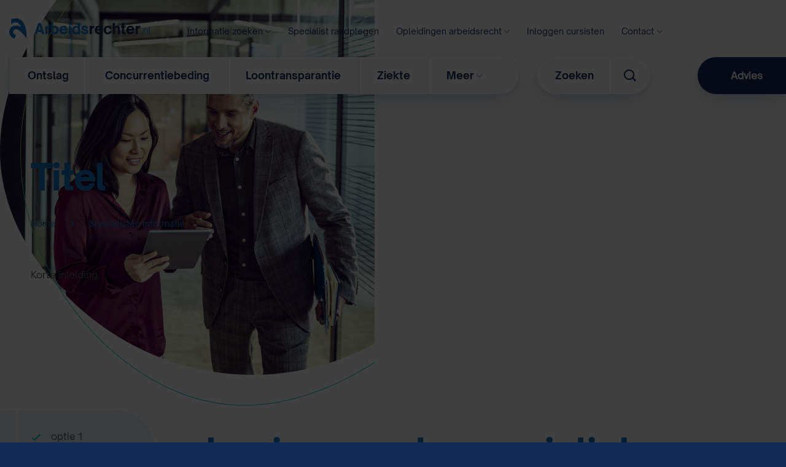

--- FILE ---
content_type: text/html; charset=UTF-8
request_url: https://www.arbeidsrechter.nl/h-3-3-2-4-i-3/
body_size: 20541
content:
<!DOCTYPE html>
<html lang="nl-NL" class="loading-site no-js">
<head>
	<meta charset="UTF-8" />
	<link rel="profile" href="http://gmpg.org/xfn/11" />
	<link rel="pingback" href="https://www.arbeidsrechter.nl/xmlrpc.php" />

	<script src="[data-uri]" defer></script>
<meta name='robots' content='index, follow, max-image-preview:large, max-snippet:-1, max-video-preview:-1' />
<meta name="viewport" content="width=device-width, initial-scale=1" />
	<!-- This site is optimized with the Yoast SEO plugin v26.8 - https://yoast.com/product/yoast-seo-wordpress/ -->
	<title>Specialisten Informatie - Arbeidsrechter.nl</title>
	<link rel="canonical" href="https://www.arbeidsrechter.nl/h-3-3-2-4-i-3/" />
	<meta property="og:locale" content="nl_NL" />
	<meta property="og:type" content="article" />
	<meta property="og:title" content="Specialisten Informatie - Arbeidsrechter.nl" />
	<meta property="og:url" content="https://www.arbeidsrechter.nl/h-3-3-2-4-i-3/" />
	<meta property="og:site_name" content="Arbeidsrechter.nl" />
	<meta property="article:modified_time" content="2023-06-12T20:31:52+00:00" />
	<meta property="og:image" content="https://www.arbeidsrechter.nl/wp-content/uploads/Leergang-arbeidsrecht-brochure-4.jpg" />
	<meta name="twitter:card" content="summary_large_image" />
	<meta name="twitter:label1" content="Geschatte leestijd" />
	<meta name="twitter:data1" content="2 minuten" />
	<script type="application/ld+json" class="yoast-schema-graph">{"@context":"https://schema.org","@graph":[{"@type":"WebPage","@id":"https://www.arbeidsrechter.nl/h-3-3-2-4-i-3/","url":"https://www.arbeidsrechter.nl/h-3-3-2-4-i-3/","name":"Specialisten Informatie - Arbeidsrechter.nl","isPartOf":{"@id":"https://www.arbeidsrechter.nl/#website"},"primaryImageOfPage":{"@id":"https://www.arbeidsrechter.nl/h-3-3-2-4-i-3/#primaryimage"},"image":{"@id":"https://www.arbeidsrechter.nl/h-3-3-2-4-i-3/#primaryimage"},"thumbnailUrl":"https://www.arbeidsrechter.nl/wp-content/uploads/Leergang-arbeidsrecht-brochure-4.jpg","datePublished":"2016-01-09T16:00:00+00:00","dateModified":"2023-06-12T20:31:52+00:00","breadcrumb":{"@id":"https://www.arbeidsrechter.nl/h-3-3-2-4-i-3/#breadcrumb"},"inLanguage":"nl-NL","potentialAction":[{"@type":"ReadAction","target":["https://www.arbeidsrechter.nl/h-3-3-2-4-i-3/"]}]},{"@type":"ImageObject","inLanguage":"nl-NL","@id":"https://www.arbeidsrechter.nl/h-3-3-2-4-i-3/#primaryimage","url":"https://www.arbeidsrechter.nl/wp-content/uploads/Leergang-arbeidsrecht-brochure-4.jpg","contentUrl":"https://www.arbeidsrechter.nl/wp-content/uploads/Leergang-arbeidsrecht-brochure-4.jpg","width":500,"height":885},{"@type":"BreadcrumbList","@id":"https://www.arbeidsrechter.nl/h-3-3-2-4-i-3/#breadcrumb","itemListElement":[{"@type":"ListItem","position":1,"name":"Home","item":"https://www.arbeidsrechter.nl/"},{"@type":"ListItem","position":2,"name":"Specialisten Informatie"}]},{"@type":"WebSite","@id":"https://www.arbeidsrechter.nl/#website","url":"https://www.arbeidsrechter.nl/","name":"Arbeidsrechter.nl","description":"","publisher":{"@id":"https://www.arbeidsrechter.nl/#organization"},"potentialAction":[{"@type":"SearchAction","target":{"@type":"EntryPoint","urlTemplate":"https://www.arbeidsrechter.nl/?s={search_term_string}"},"query-input":{"@type":"PropertyValueSpecification","valueRequired":true,"valueName":"search_term_string"}}],"inLanguage":"nl-NL"},{"@type":"Organization","@id":"https://www.arbeidsrechter.nl/#organization","name":"Arbeidsrechter.nl","url":"https://www.arbeidsrechter.nl/","logo":{"@type":"ImageObject","inLanguage":"nl-NL","@id":"https://www.arbeidsrechter.nl/#/schema/logo/image/","url":"https://www.arbeidsrechter.nl/wp-content/uploads/logo-arbeidsrechter.png","contentUrl":"https://www.arbeidsrechter.nl/wp-content/uploads/logo-arbeidsrechter.png","width":230,"height":35,"caption":"Arbeidsrechter.nl"},"image":{"@id":"https://www.arbeidsrechter.nl/#/schema/logo/image/"}}]}</script>
	<!-- / Yoast SEO plugin. -->


<link rel='prefetch' href='https://www.arbeidsrechter.nl/wp-content/themes/flatsome/assets/js/flatsome.js?ver=e2eddd6c228105dac048' />
<link rel='prefetch' href='https://www.arbeidsrechter.nl/wp-content/themes/flatsome/assets/js/chunk.slider.js?ver=3.20.4' />
<link rel='prefetch' href='https://www.arbeidsrechter.nl/wp-content/themes/flatsome/assets/js/chunk.popups.js?ver=3.20.4' />
<link rel='prefetch' href='https://www.arbeidsrechter.nl/wp-content/themes/flatsome/assets/js/chunk.tooltips.js?ver=3.20.4' />
<link rel="alternate" type="application/rss+xml" title="Arbeidsrechter.nl &raquo; feed" href="https://www.arbeidsrechter.nl/feed/" />
<link rel="alternate" type="application/rss+xml" title="Arbeidsrechter.nl &raquo; reacties feed" href="https://www.arbeidsrechter.nl/comments/feed/" />
<link rel="alternate" title="oEmbed (JSON)" type="application/json+oembed" href="https://www.arbeidsrechter.nl/wp-json/oembed/1.0/embed?url=https%3A%2F%2Fwww.arbeidsrechter.nl%2Fh-3-3-2-4-i-3%2F" />
<link rel="alternate" title="oEmbed (XML)" type="text/xml+oembed" href="https://www.arbeidsrechter.nl/wp-json/oembed/1.0/embed?url=https%3A%2F%2Fwww.arbeidsrechter.nl%2Fh-3-3-2-4-i-3%2F&#038;format=xml" />
<style id='wp-img-auto-sizes-contain-inline-css' type='text/css'>
img:is([sizes=auto i],[sizes^="auto," i]){contain-intrinsic-size:3000px 1500px}
/*# sourceURL=wp-img-auto-sizes-contain-inline-css */
</style>
<style id='wp-emoji-styles-inline-css' type='text/css'>

	img.wp-smiley, img.emoji {
		display: inline !important;
		border: none !important;
		box-shadow: none !important;
		height: 1em !important;
		width: 1em !important;
		margin: 0 0.07em !important;
		vertical-align: -0.1em !important;
		background: none !important;
		padding: 0 !important;
	}
/*# sourceURL=wp-emoji-styles-inline-css */
</style>
<style id='wp-block-library-inline-css' type='text/css'>
:root{--wp-block-synced-color:#7a00df;--wp-block-synced-color--rgb:122,0,223;--wp-bound-block-color:var(--wp-block-synced-color);--wp-editor-canvas-background:#ddd;--wp-admin-theme-color:#007cba;--wp-admin-theme-color--rgb:0,124,186;--wp-admin-theme-color-darker-10:#006ba1;--wp-admin-theme-color-darker-10--rgb:0,107,160.5;--wp-admin-theme-color-darker-20:#005a87;--wp-admin-theme-color-darker-20--rgb:0,90,135;--wp-admin-border-width-focus:2px}@media (min-resolution:192dpi){:root{--wp-admin-border-width-focus:1.5px}}.wp-element-button{cursor:pointer}:root .has-very-light-gray-background-color{background-color:#eee}:root .has-very-dark-gray-background-color{background-color:#313131}:root .has-very-light-gray-color{color:#eee}:root .has-very-dark-gray-color{color:#313131}:root .has-vivid-green-cyan-to-vivid-cyan-blue-gradient-background{background:linear-gradient(135deg,#00d084,#0693e3)}:root .has-purple-crush-gradient-background{background:linear-gradient(135deg,#34e2e4,#4721fb 50%,#ab1dfe)}:root .has-hazy-dawn-gradient-background{background:linear-gradient(135deg,#faaca8,#dad0ec)}:root .has-subdued-olive-gradient-background{background:linear-gradient(135deg,#fafae1,#67a671)}:root .has-atomic-cream-gradient-background{background:linear-gradient(135deg,#fdd79a,#004a59)}:root .has-nightshade-gradient-background{background:linear-gradient(135deg,#330968,#31cdcf)}:root .has-midnight-gradient-background{background:linear-gradient(135deg,#020381,#2874fc)}:root{--wp--preset--font-size--normal:16px;--wp--preset--font-size--huge:42px}.has-regular-font-size{font-size:1em}.has-larger-font-size{font-size:2.625em}.has-normal-font-size{font-size:var(--wp--preset--font-size--normal)}.has-huge-font-size{font-size:var(--wp--preset--font-size--huge)}.has-text-align-center{text-align:center}.has-text-align-left{text-align:left}.has-text-align-right{text-align:right}.has-fit-text{white-space:nowrap!important}#end-resizable-editor-section{display:none}.aligncenter{clear:both}.items-justified-left{justify-content:flex-start}.items-justified-center{justify-content:center}.items-justified-right{justify-content:flex-end}.items-justified-space-between{justify-content:space-between}.screen-reader-text{border:0;clip-path:inset(50%);height:1px;margin:-1px;overflow:hidden;padding:0;position:absolute;width:1px;word-wrap:normal!important}.screen-reader-text:focus{background-color:#ddd;clip-path:none;color:#444;display:block;font-size:1em;height:auto;left:5px;line-height:normal;padding:15px 23px 14px;text-decoration:none;top:5px;width:auto;z-index:100000}html :where(.has-border-color){border-style:solid}html :where([style*=border-top-color]){border-top-style:solid}html :where([style*=border-right-color]){border-right-style:solid}html :where([style*=border-bottom-color]){border-bottom-style:solid}html :where([style*=border-left-color]){border-left-style:solid}html :where([style*=border-width]){border-style:solid}html :where([style*=border-top-width]){border-top-style:solid}html :where([style*=border-right-width]){border-right-style:solid}html :where([style*=border-bottom-width]){border-bottom-style:solid}html :where([style*=border-left-width]){border-left-style:solid}html :where(img[class*=wp-image-]){height:auto;max-width:100%}:where(figure){margin:0 0 1em}html :where(.is-position-sticky){--wp-admin--admin-bar--position-offset:var(--wp-admin--admin-bar--height,0px)}@media screen and (max-width:600px){html :where(.is-position-sticky){--wp-admin--admin-bar--position-offset:0px}}

/*# sourceURL=wp-block-library-inline-css */
</style><style id='global-styles-inline-css' type='text/css'>
:root{--wp--preset--aspect-ratio--square: 1;--wp--preset--aspect-ratio--4-3: 4/3;--wp--preset--aspect-ratio--3-4: 3/4;--wp--preset--aspect-ratio--3-2: 3/2;--wp--preset--aspect-ratio--2-3: 2/3;--wp--preset--aspect-ratio--16-9: 16/9;--wp--preset--aspect-ratio--9-16: 9/16;--wp--preset--color--black: #000000;--wp--preset--color--cyan-bluish-gray: #abb8c3;--wp--preset--color--white: #ffffff;--wp--preset--color--pale-pink: #f78da7;--wp--preset--color--vivid-red: #cf2e2e;--wp--preset--color--luminous-vivid-orange: #ff6900;--wp--preset--color--luminous-vivid-amber: #fcb900;--wp--preset--color--light-green-cyan: #7bdcb5;--wp--preset--color--vivid-green-cyan: #00d084;--wp--preset--color--pale-cyan-blue: #8ed1fc;--wp--preset--color--vivid-cyan-blue: #0693e3;--wp--preset--color--vivid-purple: #9b51e0;--wp--preset--color--primary: #ffcf43;--wp--preset--color--secondary: #1573c5;--wp--preset--color--success: #102a56;--wp--preset--color--alert: #02b8b7;--wp--preset--gradient--vivid-cyan-blue-to-vivid-purple: linear-gradient(135deg,rgb(6,147,227) 0%,rgb(155,81,224) 100%);--wp--preset--gradient--light-green-cyan-to-vivid-green-cyan: linear-gradient(135deg,rgb(122,220,180) 0%,rgb(0,208,130) 100%);--wp--preset--gradient--luminous-vivid-amber-to-luminous-vivid-orange: linear-gradient(135deg,rgb(252,185,0) 0%,rgb(255,105,0) 100%);--wp--preset--gradient--luminous-vivid-orange-to-vivid-red: linear-gradient(135deg,rgb(255,105,0) 0%,rgb(207,46,46) 100%);--wp--preset--gradient--very-light-gray-to-cyan-bluish-gray: linear-gradient(135deg,rgb(238,238,238) 0%,rgb(169,184,195) 100%);--wp--preset--gradient--cool-to-warm-spectrum: linear-gradient(135deg,rgb(74,234,220) 0%,rgb(151,120,209) 20%,rgb(207,42,186) 40%,rgb(238,44,130) 60%,rgb(251,105,98) 80%,rgb(254,248,76) 100%);--wp--preset--gradient--blush-light-purple: linear-gradient(135deg,rgb(255,206,236) 0%,rgb(152,150,240) 100%);--wp--preset--gradient--blush-bordeaux: linear-gradient(135deg,rgb(254,205,165) 0%,rgb(254,45,45) 50%,rgb(107,0,62) 100%);--wp--preset--gradient--luminous-dusk: linear-gradient(135deg,rgb(255,203,112) 0%,rgb(199,81,192) 50%,rgb(65,88,208) 100%);--wp--preset--gradient--pale-ocean: linear-gradient(135deg,rgb(255,245,203) 0%,rgb(182,227,212) 50%,rgb(51,167,181) 100%);--wp--preset--gradient--electric-grass: linear-gradient(135deg,rgb(202,248,128) 0%,rgb(113,206,126) 100%);--wp--preset--gradient--midnight: linear-gradient(135deg,rgb(2,3,129) 0%,rgb(40,116,252) 100%);--wp--preset--font-size--small: 13px;--wp--preset--font-size--medium: 20px;--wp--preset--font-size--large: 36px;--wp--preset--font-size--x-large: 42px;--wp--preset--spacing--20: 0.44rem;--wp--preset--spacing--30: 0.67rem;--wp--preset--spacing--40: 1rem;--wp--preset--spacing--50: 1.5rem;--wp--preset--spacing--60: 2.25rem;--wp--preset--spacing--70: 3.38rem;--wp--preset--spacing--80: 5.06rem;--wp--preset--shadow--natural: 6px 6px 9px rgba(0, 0, 0, 0.2);--wp--preset--shadow--deep: 12px 12px 50px rgba(0, 0, 0, 0.4);--wp--preset--shadow--sharp: 6px 6px 0px rgba(0, 0, 0, 0.2);--wp--preset--shadow--outlined: 6px 6px 0px -3px rgb(255, 255, 255), 6px 6px rgb(0, 0, 0);--wp--preset--shadow--crisp: 6px 6px 0px rgb(0, 0, 0);}:where(body) { margin: 0; }.wp-site-blocks > .alignleft { float: left; margin-right: 2em; }.wp-site-blocks > .alignright { float: right; margin-left: 2em; }.wp-site-blocks > .aligncenter { justify-content: center; margin-left: auto; margin-right: auto; }:where(.is-layout-flex){gap: 0.5em;}:where(.is-layout-grid){gap: 0.5em;}.is-layout-flow > .alignleft{float: left;margin-inline-start: 0;margin-inline-end: 2em;}.is-layout-flow > .alignright{float: right;margin-inline-start: 2em;margin-inline-end: 0;}.is-layout-flow > .aligncenter{margin-left: auto !important;margin-right: auto !important;}.is-layout-constrained > .alignleft{float: left;margin-inline-start: 0;margin-inline-end: 2em;}.is-layout-constrained > .alignright{float: right;margin-inline-start: 2em;margin-inline-end: 0;}.is-layout-constrained > .aligncenter{margin-left: auto !important;margin-right: auto !important;}.is-layout-constrained > :where(:not(.alignleft):not(.alignright):not(.alignfull)){margin-left: auto !important;margin-right: auto !important;}body .is-layout-flex{display: flex;}.is-layout-flex{flex-wrap: wrap;align-items: center;}.is-layout-flex > :is(*, div){margin: 0;}body .is-layout-grid{display: grid;}.is-layout-grid > :is(*, div){margin: 0;}body{padding-top: 0px;padding-right: 0px;padding-bottom: 0px;padding-left: 0px;}a:where(:not(.wp-element-button)){text-decoration: none;}:root :where(.wp-element-button, .wp-block-button__link){background-color: #32373c;border-width: 0;color: #fff;font-family: inherit;font-size: inherit;font-style: inherit;font-weight: inherit;letter-spacing: inherit;line-height: inherit;padding-top: calc(0.667em + 2px);padding-right: calc(1.333em + 2px);padding-bottom: calc(0.667em + 2px);padding-left: calc(1.333em + 2px);text-decoration: none;text-transform: inherit;}.has-black-color{color: var(--wp--preset--color--black) !important;}.has-cyan-bluish-gray-color{color: var(--wp--preset--color--cyan-bluish-gray) !important;}.has-white-color{color: var(--wp--preset--color--white) !important;}.has-pale-pink-color{color: var(--wp--preset--color--pale-pink) !important;}.has-vivid-red-color{color: var(--wp--preset--color--vivid-red) !important;}.has-luminous-vivid-orange-color{color: var(--wp--preset--color--luminous-vivid-orange) !important;}.has-luminous-vivid-amber-color{color: var(--wp--preset--color--luminous-vivid-amber) !important;}.has-light-green-cyan-color{color: var(--wp--preset--color--light-green-cyan) !important;}.has-vivid-green-cyan-color{color: var(--wp--preset--color--vivid-green-cyan) !important;}.has-pale-cyan-blue-color{color: var(--wp--preset--color--pale-cyan-blue) !important;}.has-vivid-cyan-blue-color{color: var(--wp--preset--color--vivid-cyan-blue) !important;}.has-vivid-purple-color{color: var(--wp--preset--color--vivid-purple) !important;}.has-primary-color{color: var(--wp--preset--color--primary) !important;}.has-secondary-color{color: var(--wp--preset--color--secondary) !important;}.has-success-color{color: var(--wp--preset--color--success) !important;}.has-alert-color{color: var(--wp--preset--color--alert) !important;}.has-black-background-color{background-color: var(--wp--preset--color--black) !important;}.has-cyan-bluish-gray-background-color{background-color: var(--wp--preset--color--cyan-bluish-gray) !important;}.has-white-background-color{background-color: var(--wp--preset--color--white) !important;}.has-pale-pink-background-color{background-color: var(--wp--preset--color--pale-pink) !important;}.has-vivid-red-background-color{background-color: var(--wp--preset--color--vivid-red) !important;}.has-luminous-vivid-orange-background-color{background-color: var(--wp--preset--color--luminous-vivid-orange) !important;}.has-luminous-vivid-amber-background-color{background-color: var(--wp--preset--color--luminous-vivid-amber) !important;}.has-light-green-cyan-background-color{background-color: var(--wp--preset--color--light-green-cyan) !important;}.has-vivid-green-cyan-background-color{background-color: var(--wp--preset--color--vivid-green-cyan) !important;}.has-pale-cyan-blue-background-color{background-color: var(--wp--preset--color--pale-cyan-blue) !important;}.has-vivid-cyan-blue-background-color{background-color: var(--wp--preset--color--vivid-cyan-blue) !important;}.has-vivid-purple-background-color{background-color: var(--wp--preset--color--vivid-purple) !important;}.has-primary-background-color{background-color: var(--wp--preset--color--primary) !important;}.has-secondary-background-color{background-color: var(--wp--preset--color--secondary) !important;}.has-success-background-color{background-color: var(--wp--preset--color--success) !important;}.has-alert-background-color{background-color: var(--wp--preset--color--alert) !important;}.has-black-border-color{border-color: var(--wp--preset--color--black) !important;}.has-cyan-bluish-gray-border-color{border-color: var(--wp--preset--color--cyan-bluish-gray) !important;}.has-white-border-color{border-color: var(--wp--preset--color--white) !important;}.has-pale-pink-border-color{border-color: var(--wp--preset--color--pale-pink) !important;}.has-vivid-red-border-color{border-color: var(--wp--preset--color--vivid-red) !important;}.has-luminous-vivid-orange-border-color{border-color: var(--wp--preset--color--luminous-vivid-orange) !important;}.has-luminous-vivid-amber-border-color{border-color: var(--wp--preset--color--luminous-vivid-amber) !important;}.has-light-green-cyan-border-color{border-color: var(--wp--preset--color--light-green-cyan) !important;}.has-vivid-green-cyan-border-color{border-color: var(--wp--preset--color--vivid-green-cyan) !important;}.has-pale-cyan-blue-border-color{border-color: var(--wp--preset--color--pale-cyan-blue) !important;}.has-vivid-cyan-blue-border-color{border-color: var(--wp--preset--color--vivid-cyan-blue) !important;}.has-vivid-purple-border-color{border-color: var(--wp--preset--color--vivid-purple) !important;}.has-primary-border-color{border-color: var(--wp--preset--color--primary) !important;}.has-secondary-border-color{border-color: var(--wp--preset--color--secondary) !important;}.has-success-border-color{border-color: var(--wp--preset--color--success) !important;}.has-alert-border-color{border-color: var(--wp--preset--color--alert) !important;}.has-vivid-cyan-blue-to-vivid-purple-gradient-background{background: var(--wp--preset--gradient--vivid-cyan-blue-to-vivid-purple) !important;}.has-light-green-cyan-to-vivid-green-cyan-gradient-background{background: var(--wp--preset--gradient--light-green-cyan-to-vivid-green-cyan) !important;}.has-luminous-vivid-amber-to-luminous-vivid-orange-gradient-background{background: var(--wp--preset--gradient--luminous-vivid-amber-to-luminous-vivid-orange) !important;}.has-luminous-vivid-orange-to-vivid-red-gradient-background{background: var(--wp--preset--gradient--luminous-vivid-orange-to-vivid-red) !important;}.has-very-light-gray-to-cyan-bluish-gray-gradient-background{background: var(--wp--preset--gradient--very-light-gray-to-cyan-bluish-gray) !important;}.has-cool-to-warm-spectrum-gradient-background{background: var(--wp--preset--gradient--cool-to-warm-spectrum) !important;}.has-blush-light-purple-gradient-background{background: var(--wp--preset--gradient--blush-light-purple) !important;}.has-blush-bordeaux-gradient-background{background: var(--wp--preset--gradient--blush-bordeaux) !important;}.has-luminous-dusk-gradient-background{background: var(--wp--preset--gradient--luminous-dusk) !important;}.has-pale-ocean-gradient-background{background: var(--wp--preset--gradient--pale-ocean) !important;}.has-electric-grass-gradient-background{background: var(--wp--preset--gradient--electric-grass) !important;}.has-midnight-gradient-background{background: var(--wp--preset--gradient--midnight) !important;}.has-small-font-size{font-size: var(--wp--preset--font-size--small) !important;}.has-medium-font-size{font-size: var(--wp--preset--font-size--medium) !important;}.has-large-font-size{font-size: var(--wp--preset--font-size--large) !important;}.has-x-large-font-size{font-size: var(--wp--preset--font-size--x-large) !important;}
/*# sourceURL=global-styles-inline-css */
</style>

<link rel='stylesheet' id='wm-stylesheet-css' href='https://www.arbeidsrechter.nl/wp-content/plugins/wm-additions//customization/style.css?ver=6.9' type='text/css' media='all' />
<link rel='stylesheet' id='icofont-css' href='https://www.arbeidsrechter.nl/wp-content/themes/arbeidsrechter-nl/assets/fonts/icofont/icofont.min.css?ver=6.9' type='text/css' media='all' />
<link rel='stylesheet' id='flatsome-main-css' href='https://www.arbeidsrechter.nl/wp-content/themes/flatsome/assets/css/flatsome.css?ver=3.20.4' type='text/css' media='all' />
<style id='flatsome-main-inline-css' type='text/css'>
@font-face {
				font-family: "fl-icons";
				font-display: block;
				src: url(https://www.arbeidsrechter.nl/wp-content/themes/flatsome/assets/css/icons/fl-icons.eot?v=3.20.4);
				src:
					url(https://www.arbeidsrechter.nl/wp-content/themes/flatsome/assets/css/icons/fl-icons.eot#iefix?v=3.20.4) format("embedded-opentype"),
					url(https://www.arbeidsrechter.nl/wp-content/themes/flatsome/assets/css/icons/fl-icons.woff2?v=3.20.4) format("woff2"),
					url(https://www.arbeidsrechter.nl/wp-content/themes/flatsome/assets/css/icons/fl-icons.ttf?v=3.20.4) format("truetype"),
					url(https://www.arbeidsrechter.nl/wp-content/themes/flatsome/assets/css/icons/fl-icons.woff?v=3.20.4) format("woff"),
					url(https://www.arbeidsrechter.nl/wp-content/themes/flatsome/assets/css/icons/fl-icons.svg?v=3.20.4#fl-icons) format("svg");
			}
/*# sourceURL=flatsome-main-inline-css */
</style>
<link rel='stylesheet' id='flatsome-style-css' href='https://www.arbeidsrechter.nl/wp-content/themes/arbeidsrechter-nl/style.css?ver=3.1.7' type='text/css' media='all' />
<script type="text/javascript" src="https://www.arbeidsrechter.nl/wp-includes/js/jquery/jquery.min.js?ver=3.7.1" id="jquery-core-js"></script>
<script type="text/javascript" src="https://www.arbeidsrechter.nl/wp-includes/js/jquery/jquery-migrate.min.js?ver=3.4.1" id="jquery-migrate-js" defer data-deferred="1"></script>
<link rel="https://api.w.org/" href="https://www.arbeidsrechter.nl/wp-json/" /><link rel="alternate" title="JSON" type="application/json" href="https://www.arbeidsrechter.nl/wp-json/wp/v2/pages/13128" /><link rel="EditURI" type="application/rsd+xml" title="RSD" href="https://www.arbeidsrechter.nl/xmlrpc.php?rsd" />
<meta name="generator" content="WordPress 6.9" />
<link rel='shortlink' href='https://www.arbeidsrechter.nl/?p=13128' />
<!-- Google Tag Manager -->
<script>(function(w,d,s,l,i){w[l]=w[l]||[];w[l].push({'gtm.start':
new Date().getTime(),event:'gtm.js'});var f=d.getElementsByTagName(s)[0],
j=d.createElement(s),dl=l!='dataLayer'?'&l='+l:'';j.async=true;j.src=
'https://www.googletagmanager.com/gtm.js?id='+i+dl;f.parentNode.insertBefore(j,f);
})(window,document,'script','dataLayer','GTM-N4B583B');</script>
<!-- End Google Tag Manager --><link rel="icon" href="https://www.arbeidsrechter.nl/wp-content/uploads/cropped-an-i-favicon-32x32.png" sizes="32x32" />
<link rel="icon" href="https://www.arbeidsrechter.nl/wp-content/uploads/cropped-an-i-favicon-192x192.png" sizes="192x192" />
<link rel="apple-touch-icon" href="https://www.arbeidsrechter.nl/wp-content/uploads/cropped-an-i-favicon-180x180.png" />
<meta name="msapplication-TileImage" content="https://www.arbeidsrechter.nl/wp-content/uploads/cropped-an-i-favicon-270x270.png" />
<style id="custom-css" type="text/css">:root {--primary-color: #ffcf43;--fs-color-primary: #ffcf43;--fs-color-secondary: #1573c5;--fs-color-success: #102a56;--fs-color-alert: #02b8b7;--fs-color-base: #535c63;--fs-experimental-link-color: #1573c5;--fs-experimental-link-color-hover: #102a56;}.tooltipster-base {--tooltip-color: #fff;--tooltip-bg-color: #000;}.off-canvas-right .mfp-content, .off-canvas-left .mfp-content {--drawer-width: 300px;}.container-width, .full-width .ubermenu-nav, .container, .row{max-width: 1250px}.row.row-collapse{max-width: 1220px}.row.row-small{max-width: 1242.5px}.row.row-large{max-width: 1280px}.header-main{height: 30px}#logo img{max-height: 30px}#logo{width:230px;}.header-bottom{min-height: 10px}.header-top{min-height: 30px}.transparent .header-main{height: 90px}.transparent #logo img{max-height: 90px}.has-transparent + .page-title:first-of-type,.has-transparent + #main > .page-title,.has-transparent + #main > div > .page-title,.has-transparent + #main .page-header-wrapper:first-of-type .page-title{padding-top: 140px;}.header.show-on-scroll,.stuck .header-main{height:70px!important}.stuck #logo img{max-height: 70px!important}.header-bg-color {background-color: rgba(255,255,255,0)}.header-bottom {background-color: rgba(241,241,241,0)}.stuck .header-main .nav > li > a{line-height: 50px }@media (max-width: 549px) {.header-main{height: 70px}#logo img{max-height: 70px}}.nav-dropdown{font-size:100%}h1,h2,h3,h4,h5,h6,.heading-font{color: #1573c5;}body{font-size: 100%;}@media screen and (max-width: 549px){body{font-size: 100%;}}body{font-family: Lato, sans-serif;}body {font-weight: 400;font-style: normal;}.nav > li > a {font-family: "Open Sans", sans-serif;}.mobile-sidebar-levels-2 .nav > li > ul > li > a {font-family: "Open Sans", sans-serif;}.nav > li > a,.mobile-sidebar-levels-2 .nav > li > ul > li > a {font-weight: 700;font-style: normal;}h1,h2,h3,h4,h5,h6,.heading-font, .off-canvas-center .nav-sidebar.nav-vertical > li > a{font-family: Lato, sans-serif;}h1,h2,h3,h4,h5,h6,.heading-font,.banner h1,.banner h2 {font-weight: 700;font-style: normal;}.alt-font{font-family: "Dancing Script", sans-serif;}.alt-font {font-weight: 400!important;font-style: normal!important;}.breadcrumbs{text-transform: none;}button,.button{text-transform: none;}.nav > li > a, .links > li > a{text-transform: none;}.section-title span{text-transform: none;}h3.widget-title,span.widget-title{text-transform: none;}.is-divider{background-color: #d0e3f3;}.absolute-footer, html{background-color: #102a56}.nav-vertical-fly-out > li + li {border-top-width: 1px; border-top-style: solid;}/* Custom CSS */.header-wrapper.stuck .wm-header-main {display:none;}a {cursor: pointer;}#et-secondary-menu {float:left;}.et_pb_contact_submit, .et_password_protected_form .et_submit_button, .et_pb_bg_layout_light .et_pb_newsletter_button, .comment-reply-link, .form-submit input, .et_pb_bg_layout_light .et_pb_promo_button, .et_pb_bg_layout_light .et_pb_more_button, .woocommerce a.button.alt, .woocommerce-page a.button.alt, .woocommerce button.button.alt, .woocommerce-page button.button.alt, .woocommerce input.button.alt, .woocommerce-page input.button.alt, .woocommerce #respond input#submit.alt, .woocommerce-page #respond input#submit.alt, .woocommerce #content input.button.alt, .woocommerce-page #content input.button.alt, .woocommerce a.button, .woocommerce-page a.button, .woocommerce button.button, .woocommerce-page button.button, .woocommerce input.button, .woocommerce-page input.button {color: #ffffff;background:#fc6000;}.et_pb_contact_submit:hover {color: #fc6000;background:#ffffff;border:1px solid #fc6000;box-sizing: border-box;}div.zopim {visibility: hidden !important;}body.page-id-146 div.zopim, body.parent-pageid-146 div.zopim {visibility:visible !important;}div.wpcf7 input[type="checkbox"] {-webkit-appearance: checkbox;}.ninja-forms-field {width: 100%;padding: 10px !important;border: none;border-top-color: currentcolor;border-right-color: currentcolor;border-bottom-color: currentcolor;border-left-color: currentcolor;-webkit-border-radius: 0;-moz-border-radius: 0;border-radius: 0;color: #999;background-color: #eee !important;font-size: 14px;}input[type=button].ninja-forms-field {position: relative;padding: .3em 1em;border: 2px solid;-webkit-border-radius: 3px;-moz-border-radius: 3px;border-radius: 3px;font-size: 20px;font-weight: 500;line-height: 1.7em !important;-webkit-transition: all .2s;-moz-transition: all .2s;transition: all .2s; background: #fc6000 !important;color: #fff !important;cursor: pointer !important;}#top-menu li.mega-menu > ul.sub-menu a {font-weight:400;}#top-menu li.mega-menu > ul.sub-menu > li:first-child > a {font-weight:900;}#et-secondary-menu, #et-secondary-nav {width:100%;}.header-facebook, .header-linkedin {float: right;margin-top:-3px;}.header-facebook::before, .header-linkedin::before {content:"" !important;}.social-text {display: none !important;}.header-facebook a {text-indent:-5000px;content:"";width:20px;height: 20px;background:url('/wp-content/uploads/2018/05/if_facebook_online_social_media_734399.png') no-repeat center center;background-size: 100%;float: right;margin:0px 0px 0px 10px !important;}.header-linkedin a {text-indent:-5000px;content:"";width:20px;height: 20px;background-position: center center;background-image: url('/wp-content/uploads/2018/05/if_online_social_media_linked_in_734383.png');background-repeat: no-repeat;background-size: 100%;float: right;margin:0px 0px 0px 10px !important;}.footer-widget {margin: 0 !important;}#footer-widgets {padding: 0 !Important;}#menu-footer {text-align:center;}.footer-widget #custom_html-3 {width:100%;float:left;}#ani-row-footer div.et_pb_text_inner p {font-size:13px;}#ani-row-footer strong {font-size:25px;}#menu-item-10595 ul.sub-menu {width:360px !important;}#menu-item-10595 ul.sub-menu li a {width:auto !important;}@media screen and (max-width: 720px) {div#et_mobile_nav_menu ul.sub-menu ul.sub-menu {display:none !important;}}.nf-cells .nf-cell:first-child {width:70% !important;}.nf-cells .nf-cell:nth-child(2) {width:30% !important;}.nf-next {position: relative;padding: .3em 1em;border: 2px solid;-webkit-border-radius: 3px;-moz-border-radius: 3px;border-radius: 3px;font-size: 20px;font-weight: 500;line-height: 1.7em !important;-webkit-transition: all .2s;-moz-transition: all .2s;transition: all .2s;background: #fc6000 !important;color: #fff !important;cursor: pointer !important;}.nf-previous {display: none;position: relative;padding: .3em 1em;border: 2px solid #fc6000;-webkit-border-radius: 3px;-moz-border-radius: 3px;border-radius: 3px;font-size: 20px;font-weight: 500;line-height: 1.7em !important;-webkit-transition: all .2s;-moz-transition: all .2s;transition: all .2s;background: #ffffff !important;color: #fc6000 !important;cursor: pointer !important;}#nf-field-340 {float:right;}.wm-all-checkboxes {padding-left:20px;}#ninja_forms_required_items, .nf-field-container {clear: both;position: relative;margin-bottom:0px !important;}.nf-field-element textarea {height: 100px !important;}.ninja-forms-field {padding:10px;}.ninja-forms-field {background: none !important;}.nf-field-element h2 {color: #0c71c3 !important;}.nf-field-element h2 {color: #0c71c3 !important;}.nf-form-fields-required {display:none !important;}.ninja-forms-field {padding: 6px !important;font-size: 16px;}@media only screen and (max-width: 1250px) and (min-width: 1024px){div.logo_container a {display: inline-block;height:70px;}}/* #top-menu, .et-menu, nav#top-menu-nav, nav.et-menu-nav {}.et_header_style_left #et-top-navigation nav > ul > li > a, .et_header_style_split #et-top-navigation nav > ul > li > a {padding-bottom: 16px;}.et_header_style_left #et-top-navigation, .et_header_style_split #et-top-navigation {padding: 28px 0 0 0;} */hr.ninja-forms-field {display:none;}.ninja-forms-field {border:1px solid #999 !important;}.rondhoekje{border-radius: 15px;}/* Custom CSS Mobile */@media (max-width: 549px){.header-wrapper.stuck .wm-header-main {display:initial;}}.label-new.menu-item > a:after{content:"Nieuw";}.label-hot.menu-item > a:after{content:"Hot";}.label-sale.menu-item > a:after{content:"Aanbieding";}.label-popular.menu-item > a:after{content:"Populair";}</style><style id="kirki-inline-styles">/* latin-ext */
@font-face {
  font-family: 'Lato';
  font-style: normal;
  font-weight: 400;
  font-display: swap;
  src: url(https://www.arbeidsrechter.nl/wp-content/fonts/lato/S6uyw4BMUTPHjxAwXjeu.woff2) format('woff2');
  unicode-range: U+0100-02BA, U+02BD-02C5, U+02C7-02CC, U+02CE-02D7, U+02DD-02FF, U+0304, U+0308, U+0329, U+1D00-1DBF, U+1E00-1E9F, U+1EF2-1EFF, U+2020, U+20A0-20AB, U+20AD-20C0, U+2113, U+2C60-2C7F, U+A720-A7FF;
}
/* latin */
@font-face {
  font-family: 'Lato';
  font-style: normal;
  font-weight: 400;
  font-display: swap;
  src: url(https://www.arbeidsrechter.nl/wp-content/fonts/lato/S6uyw4BMUTPHjx4wXg.woff2) format('woff2');
  unicode-range: U+0000-00FF, U+0131, U+0152-0153, U+02BB-02BC, U+02C6, U+02DA, U+02DC, U+0304, U+0308, U+0329, U+2000-206F, U+20AC, U+2122, U+2191, U+2193, U+2212, U+2215, U+FEFF, U+FFFD;
}
/* latin-ext */
@font-face {
  font-family: 'Lato';
  font-style: normal;
  font-weight: 700;
  font-display: swap;
  src: url(https://www.arbeidsrechter.nl/wp-content/fonts/lato/S6u9w4BMUTPHh6UVSwaPGR_p.woff2) format('woff2');
  unicode-range: U+0100-02BA, U+02BD-02C5, U+02C7-02CC, U+02CE-02D7, U+02DD-02FF, U+0304, U+0308, U+0329, U+1D00-1DBF, U+1E00-1E9F, U+1EF2-1EFF, U+2020, U+20A0-20AB, U+20AD-20C0, U+2113, U+2C60-2C7F, U+A720-A7FF;
}
/* latin */
@font-face {
  font-family: 'Lato';
  font-style: normal;
  font-weight: 700;
  font-display: swap;
  src: url(https://www.arbeidsrechter.nl/wp-content/fonts/lato/S6u9w4BMUTPHh6UVSwiPGQ.woff2) format('woff2');
  unicode-range: U+0000-00FF, U+0131, U+0152-0153, U+02BB-02BC, U+02C6, U+02DA, U+02DC, U+0304, U+0308, U+0329, U+2000-206F, U+20AC, U+2122, U+2191, U+2193, U+2212, U+2215, U+FEFF, U+FFFD;
}/* cyrillic-ext */
@font-face {
  font-family: 'Open Sans';
  font-style: normal;
  font-weight: 700;
  font-stretch: 100%;
  font-display: swap;
  src: url(https://www.arbeidsrechter.nl/wp-content/fonts/open-sans/memSYaGs126MiZpBA-UvWbX2vVnXBbObj2OVZyOOSr4dVJWUgsg-1x4taVIGxA.woff2) format('woff2');
  unicode-range: U+0460-052F, U+1C80-1C8A, U+20B4, U+2DE0-2DFF, U+A640-A69F, U+FE2E-FE2F;
}
/* cyrillic */
@font-face {
  font-family: 'Open Sans';
  font-style: normal;
  font-weight: 700;
  font-stretch: 100%;
  font-display: swap;
  src: url(https://www.arbeidsrechter.nl/wp-content/fonts/open-sans/memSYaGs126MiZpBA-UvWbX2vVnXBbObj2OVZyOOSr4dVJWUgsg-1x4kaVIGxA.woff2) format('woff2');
  unicode-range: U+0301, U+0400-045F, U+0490-0491, U+04B0-04B1, U+2116;
}
/* greek-ext */
@font-face {
  font-family: 'Open Sans';
  font-style: normal;
  font-weight: 700;
  font-stretch: 100%;
  font-display: swap;
  src: url(https://www.arbeidsrechter.nl/wp-content/fonts/open-sans/memSYaGs126MiZpBA-UvWbX2vVnXBbObj2OVZyOOSr4dVJWUgsg-1x4saVIGxA.woff2) format('woff2');
  unicode-range: U+1F00-1FFF;
}
/* greek */
@font-face {
  font-family: 'Open Sans';
  font-style: normal;
  font-weight: 700;
  font-stretch: 100%;
  font-display: swap;
  src: url(https://www.arbeidsrechter.nl/wp-content/fonts/open-sans/memSYaGs126MiZpBA-UvWbX2vVnXBbObj2OVZyOOSr4dVJWUgsg-1x4jaVIGxA.woff2) format('woff2');
  unicode-range: U+0370-0377, U+037A-037F, U+0384-038A, U+038C, U+038E-03A1, U+03A3-03FF;
}
/* hebrew */
@font-face {
  font-family: 'Open Sans';
  font-style: normal;
  font-weight: 700;
  font-stretch: 100%;
  font-display: swap;
  src: url(https://www.arbeidsrechter.nl/wp-content/fonts/open-sans/memSYaGs126MiZpBA-UvWbX2vVnXBbObj2OVZyOOSr4dVJWUgsg-1x4iaVIGxA.woff2) format('woff2');
  unicode-range: U+0307-0308, U+0590-05FF, U+200C-2010, U+20AA, U+25CC, U+FB1D-FB4F;
}
/* math */
@font-face {
  font-family: 'Open Sans';
  font-style: normal;
  font-weight: 700;
  font-stretch: 100%;
  font-display: swap;
  src: url(https://www.arbeidsrechter.nl/wp-content/fonts/open-sans/memSYaGs126MiZpBA-UvWbX2vVnXBbObj2OVZyOOSr4dVJWUgsg-1x5caVIGxA.woff2) format('woff2');
  unicode-range: U+0302-0303, U+0305, U+0307-0308, U+0310, U+0312, U+0315, U+031A, U+0326-0327, U+032C, U+032F-0330, U+0332-0333, U+0338, U+033A, U+0346, U+034D, U+0391-03A1, U+03A3-03A9, U+03B1-03C9, U+03D1, U+03D5-03D6, U+03F0-03F1, U+03F4-03F5, U+2016-2017, U+2034-2038, U+203C, U+2040, U+2043, U+2047, U+2050, U+2057, U+205F, U+2070-2071, U+2074-208E, U+2090-209C, U+20D0-20DC, U+20E1, U+20E5-20EF, U+2100-2112, U+2114-2115, U+2117-2121, U+2123-214F, U+2190, U+2192, U+2194-21AE, U+21B0-21E5, U+21F1-21F2, U+21F4-2211, U+2213-2214, U+2216-22FF, U+2308-230B, U+2310, U+2319, U+231C-2321, U+2336-237A, U+237C, U+2395, U+239B-23B7, U+23D0, U+23DC-23E1, U+2474-2475, U+25AF, U+25B3, U+25B7, U+25BD, U+25C1, U+25CA, U+25CC, U+25FB, U+266D-266F, U+27C0-27FF, U+2900-2AFF, U+2B0E-2B11, U+2B30-2B4C, U+2BFE, U+3030, U+FF5B, U+FF5D, U+1D400-1D7FF, U+1EE00-1EEFF;
}
/* symbols */
@font-face {
  font-family: 'Open Sans';
  font-style: normal;
  font-weight: 700;
  font-stretch: 100%;
  font-display: swap;
  src: url(https://www.arbeidsrechter.nl/wp-content/fonts/open-sans/memSYaGs126MiZpBA-UvWbX2vVnXBbObj2OVZyOOSr4dVJWUgsg-1x5OaVIGxA.woff2) format('woff2');
  unicode-range: U+0001-000C, U+000E-001F, U+007F-009F, U+20DD-20E0, U+20E2-20E4, U+2150-218F, U+2190, U+2192, U+2194-2199, U+21AF, U+21E6-21F0, U+21F3, U+2218-2219, U+2299, U+22C4-22C6, U+2300-243F, U+2440-244A, U+2460-24FF, U+25A0-27BF, U+2800-28FF, U+2921-2922, U+2981, U+29BF, U+29EB, U+2B00-2BFF, U+4DC0-4DFF, U+FFF9-FFFB, U+10140-1018E, U+10190-1019C, U+101A0, U+101D0-101FD, U+102E0-102FB, U+10E60-10E7E, U+1D2C0-1D2D3, U+1D2E0-1D37F, U+1F000-1F0FF, U+1F100-1F1AD, U+1F1E6-1F1FF, U+1F30D-1F30F, U+1F315, U+1F31C, U+1F31E, U+1F320-1F32C, U+1F336, U+1F378, U+1F37D, U+1F382, U+1F393-1F39F, U+1F3A7-1F3A8, U+1F3AC-1F3AF, U+1F3C2, U+1F3C4-1F3C6, U+1F3CA-1F3CE, U+1F3D4-1F3E0, U+1F3ED, U+1F3F1-1F3F3, U+1F3F5-1F3F7, U+1F408, U+1F415, U+1F41F, U+1F426, U+1F43F, U+1F441-1F442, U+1F444, U+1F446-1F449, U+1F44C-1F44E, U+1F453, U+1F46A, U+1F47D, U+1F4A3, U+1F4B0, U+1F4B3, U+1F4B9, U+1F4BB, U+1F4BF, U+1F4C8-1F4CB, U+1F4D6, U+1F4DA, U+1F4DF, U+1F4E3-1F4E6, U+1F4EA-1F4ED, U+1F4F7, U+1F4F9-1F4FB, U+1F4FD-1F4FE, U+1F503, U+1F507-1F50B, U+1F50D, U+1F512-1F513, U+1F53E-1F54A, U+1F54F-1F5FA, U+1F610, U+1F650-1F67F, U+1F687, U+1F68D, U+1F691, U+1F694, U+1F698, U+1F6AD, U+1F6B2, U+1F6B9-1F6BA, U+1F6BC, U+1F6C6-1F6CF, U+1F6D3-1F6D7, U+1F6E0-1F6EA, U+1F6F0-1F6F3, U+1F6F7-1F6FC, U+1F700-1F7FF, U+1F800-1F80B, U+1F810-1F847, U+1F850-1F859, U+1F860-1F887, U+1F890-1F8AD, U+1F8B0-1F8BB, U+1F8C0-1F8C1, U+1F900-1F90B, U+1F93B, U+1F946, U+1F984, U+1F996, U+1F9E9, U+1FA00-1FA6F, U+1FA70-1FA7C, U+1FA80-1FA89, U+1FA8F-1FAC6, U+1FACE-1FADC, U+1FADF-1FAE9, U+1FAF0-1FAF8, U+1FB00-1FBFF;
}
/* vietnamese */
@font-face {
  font-family: 'Open Sans';
  font-style: normal;
  font-weight: 700;
  font-stretch: 100%;
  font-display: swap;
  src: url(https://www.arbeidsrechter.nl/wp-content/fonts/open-sans/memSYaGs126MiZpBA-UvWbX2vVnXBbObj2OVZyOOSr4dVJWUgsg-1x4vaVIGxA.woff2) format('woff2');
  unicode-range: U+0102-0103, U+0110-0111, U+0128-0129, U+0168-0169, U+01A0-01A1, U+01AF-01B0, U+0300-0301, U+0303-0304, U+0308-0309, U+0323, U+0329, U+1EA0-1EF9, U+20AB;
}
/* latin-ext */
@font-face {
  font-family: 'Open Sans';
  font-style: normal;
  font-weight: 700;
  font-stretch: 100%;
  font-display: swap;
  src: url(https://www.arbeidsrechter.nl/wp-content/fonts/open-sans/memSYaGs126MiZpBA-UvWbX2vVnXBbObj2OVZyOOSr4dVJWUgsg-1x4uaVIGxA.woff2) format('woff2');
  unicode-range: U+0100-02BA, U+02BD-02C5, U+02C7-02CC, U+02CE-02D7, U+02DD-02FF, U+0304, U+0308, U+0329, U+1D00-1DBF, U+1E00-1E9F, U+1EF2-1EFF, U+2020, U+20A0-20AB, U+20AD-20C0, U+2113, U+2C60-2C7F, U+A720-A7FF;
}
/* latin */
@font-face {
  font-family: 'Open Sans';
  font-style: normal;
  font-weight: 700;
  font-stretch: 100%;
  font-display: swap;
  src: url(https://www.arbeidsrechter.nl/wp-content/fonts/open-sans/memSYaGs126MiZpBA-UvWbX2vVnXBbObj2OVZyOOSr4dVJWUgsg-1x4gaVI.woff2) format('woff2');
  unicode-range: U+0000-00FF, U+0131, U+0152-0153, U+02BB-02BC, U+02C6, U+02DA, U+02DC, U+0304, U+0308, U+0329, U+2000-206F, U+20AC, U+2122, U+2191, U+2193, U+2212, U+2215, U+FEFF, U+FFFD;
}/* vietnamese */
@font-face {
  font-family: 'Dancing Script';
  font-style: normal;
  font-weight: 400;
  font-display: swap;
  src: url(https://www.arbeidsrechter.nl/wp-content/fonts/dancing-script/If2cXTr6YS-zF4S-kcSWSVi_sxjsohD9F50Ruu7BMSo3Rep8ltA.woff2) format('woff2');
  unicode-range: U+0102-0103, U+0110-0111, U+0128-0129, U+0168-0169, U+01A0-01A1, U+01AF-01B0, U+0300-0301, U+0303-0304, U+0308-0309, U+0323, U+0329, U+1EA0-1EF9, U+20AB;
}
/* latin-ext */
@font-face {
  font-family: 'Dancing Script';
  font-style: normal;
  font-weight: 400;
  font-display: swap;
  src: url(https://www.arbeidsrechter.nl/wp-content/fonts/dancing-script/If2cXTr6YS-zF4S-kcSWSVi_sxjsohD9F50Ruu7BMSo3ROp8ltA.woff2) format('woff2');
  unicode-range: U+0100-02BA, U+02BD-02C5, U+02C7-02CC, U+02CE-02D7, U+02DD-02FF, U+0304, U+0308, U+0329, U+1D00-1DBF, U+1E00-1E9F, U+1EF2-1EFF, U+2020, U+20A0-20AB, U+20AD-20C0, U+2113, U+2C60-2C7F, U+A720-A7FF;
}
/* latin */
@font-face {
  font-family: 'Dancing Script';
  font-style: normal;
  font-weight: 400;
  font-display: swap;
  src: url(https://www.arbeidsrechter.nl/wp-content/fonts/dancing-script/If2cXTr6YS-zF4S-kcSWSVi_sxjsohD9F50Ruu7BMSo3Sup8.woff2) format('woff2');
  unicode-range: U+0000-00FF, U+0131, U+0152-0153, U+02BB-02BC, U+02C6, U+02DA, U+02DC, U+0304, U+0308, U+0329, U+2000-206F, U+20AC, U+2122, U+2191, U+2193, U+2212, U+2215, U+FEFF, U+FFFD;
}</style></head>

<body class="wp-singular page-template page-template-page-transparent-header page-template-page-transparent-header-php page page-id-13128 wp-theme-flatsome wp-child-theme-arbeidsrechter-nl lightbox nav-dropdown-has-arrow nav-dropdown-has-shadow nav-dropdown-has-border mobile-submenu-toggle">

<!-- Google Tag Manager (noscript) -->
<noscript><iframe src="https://www.googletagmanager.com/ns.html?id=GTM-N4B583B"
height="0" width="0" style="display:none;visibility:hidden"></iframe></noscript>
<!-- End Google Tag Manager (noscript) -->
<a class="skip-link screen-reader-text" href="#main">Ga naar inhoud</a>

<div id="wrapper">

	
	<header id="header" class="header transparent has-transparent has-sticky sticky-jump sticky-hide-on-scroll">
		<div class="header-wrapper">
			<div id="masthead" class="header-main  wm-header-main">
      <div class="header-inner container logo-left medium-logo-left" role="navigation">

          <!-- Logo -->
          <div id="logo" class="flex-col logo">
            
<!-- Header logo -->
<a href="https://www.arbeidsrechter.nl/" title="Arbeidsrechter.nl" rel="home">
		<img width="230" height="35" src="https://www.arbeidsrechter.nl/wp-content/uploads/logo-arbeidsrechter.png" class="header_logo header-logo" alt="Arbeidsrechter.nl"/><img  width="230" height="35" src="https://www.arbeidsrechter.nl/wp-content/uploads/logo-arbeidsrechter.png" class="header-logo-dark" alt="Arbeidsrechter.nl"/></a>
          </div>

          <!-- Mobile Left Elements -->
          <div class="flex-col show-for-medium flex-left">
            <ul class="mobile-nav nav nav-left ">
                          </ul>
          </div>

          <!-- Left Elements -->
          <div class="flex-col hide-for-medium flex-left
            flex-grow wm-header-main-nav">
            <ul class="header-nav header-nav-main nav nav-left " >
              <li id="menu-item-29283" class="menu-item menu-item-type-custom menu-item-object-custom menu-item-has-children menu-item-29283 menu-item-design-default has-dropdown"><a href="/kennisbank/" class="nav-top-link" aria-expanded="false" aria-haspopup="menu">Informatie zoeken<i class="icon-angle-down" aria-hidden="true"></i></a>
<ul class="sub-menu nav-dropdown nav-dropdown-default">
	<li id="menu-item-29285" class="menu-item menu-item-type-custom menu-item-object-custom menu-item-29285"><a href="/informatie-zoeken/inhoudsopgave/">Inhoudsopgave</a></li>
	<li id="menu-item-29284" class="menu-item menu-item-type-custom menu-item-object-custom menu-item-29284"><a href="/trefwoorden-a/">Trefwoorden</a></li>
	<li id="menu-item-33590" class="menu-item menu-item-type-custom menu-item-object-custom menu-item-33590"><a href="/kennisbank/">Kennisbank</a></li>
</ul>
</li>
<li id="menu-item-24683" class="menu-item menu-item-type-custom menu-item-object-custom menu-item-24683 menu-item-design-default"><a href="https://www.an-i.nl/arbeidsgeschil/" class="nav-top-link">Specialist raadplegen</a></li>
<li id="menu-item-24682" class="menu-item menu-item-type-custom menu-item-object-custom menu-item-has-children menu-item-24682 menu-item-design-default has-dropdown"><a href="/opleiding-arbeidsrecht/" class="nav-top-link" aria-expanded="false" aria-haspopup="menu">Opleidingen arbeidsrecht<i class="icon-angle-down" aria-hidden="true"></i></a>
<ul class="sub-menu nav-dropdown nav-dropdown-default">
	<li id="menu-item-33589" class="menu-item menu-item-type-custom menu-item-object-custom menu-item-33589"><a href="/opleiding-arbeidsrecht/">Alle opleidingen</a></li>
	<li id="menu-item-33586" class="menu-item menu-item-type-custom menu-item-object-custom menu-item-33586"><a href="/opleiding-arbeidsrecht/leergang-arbeidsrecht/">Leergang Arbeidsrecht</a></li>
	<li id="menu-item-33585" class="menu-item menu-item-type-custom menu-item-object-custom menu-item-33585"><a href="/opleiding-arbeidsrecht/opleiding-specialist-arbeidsrecht/">Specialist Arbeidsrecht</a></li>
	<li id="menu-item-33587" class="menu-item menu-item-type-custom menu-item-object-custom menu-item-33587"><a href="/opleiding-arbeidsrecht/cursus-arbeidsrecht/">Strategisch Arbeidsrecht</a></li>
	<li id="menu-item-33588" class="menu-item menu-item-type-custom menu-item-object-custom menu-item-33588"><a target="_blank" href="https://hrplusai.nl/">HR + AI &#8211; Trainingen</a></li>
</ul>
</li>
<li id="menu-item-35433" class="menu-item menu-item-type-custom menu-item-object-custom menu-item-35433 menu-item-design-default"><a href="https://www.arbeidsrechter.nl/cursist/" class="nav-top-link">Inloggen cursisten</a></li>
<li id="menu-item-24685" class="menu-item menu-item-type-custom menu-item-object-custom menu-item-has-children menu-item-24685 menu-item-design-default has-dropdown"><a href="https://www.an-i.nl/contact/" class="nav-top-link" aria-expanded="false" aria-haspopup="menu">Contact<i class="icon-angle-down" aria-hidden="true"></i></a>
<ul class="sub-menu nav-dropdown nav-dropdown-default">
	<li id="menu-item-33584" class="menu-item menu-item-type-custom menu-item-object-custom menu-item-33584"><a href="https://www.an-i.nl/contact/">Contact</a></li>
	<li id="menu-item-24684" class="menu-item menu-item-type-custom menu-item-object-custom menu-item-24684"><a href="https://www.an-i.nl/over-an-i/">Over ons</a></li>
</ul>
</li>
            </ul>
          </div>

          <!-- Right Elements -->
          <div class="flex-col hide-for-medium flex-right">
            <ul class="header-nav header-nav-main nav nav-right ">
                          </ul>
          </div>

          <!-- Mobile Right Elements -->
          <div class="flex-col show-for-medium flex-right">
            <ul class="mobile-nav nav nav-right ">
              <li class="nav-icon has-icon">
			<a href="#" class="is-small" data-open="#main-menu" data-pos="left" data-bg="main-menu-overlay" role="button" aria-label="Menu" aria-controls="main-menu" aria-expanded="false" aria-haspopup="dialog" data-flatsome-role-button>
			<i class="icon-menu" aria-hidden="true"></i>			<span class="menu-title uppercase hide-for-small">Menu</span>		</a>
	</li>
            </ul>
          </div>

      </div>
     
      </div><div id="wide-nav" class="header-bottom wide-nav flex-has-center hide-for-medium wm-header-bottom">
    <div class="flex-row container">

                        <div class="hide-for-medium">
                <ul class="nav header-nav header-bottom-nav nav-left  wm-header-bottom-nav">
                    <li id="menu-item-24658" class="menu-item menu-item-type-custom menu-item-object-custom menu-item-24658 menu-item-design-default"><a href="/ontslag" class="nav-top-link">Ontslag</a></li>
<li id="menu-item-24659" class="menu-item menu-item-type-custom menu-item-object-custom menu-item-24659 menu-item-design-default"><a href="/concurrentiebeding/" class="nav-top-link">Concurrentiebeding</a></li>
<li id="menu-item-35605" class="menu-item menu-item-type-custom menu-item-object-custom menu-item-35605 menu-item-design-default"><a href="https://www.arbeidsrechter.nl/loontransparantie/" class="nav-top-link">Loontransparantie</a></li>
<li id="menu-item-24661" class="menu-item menu-item-type-custom menu-item-object-custom menu-item-24661 menu-item-design-default"><a href="/arbeidsongeschikt" class="nav-top-link">Ziekte</a></li>
<li id="menu-item-28483" class="menu-item menu-item-type-custom menu-item-object-custom menu-item-has-children menu-item-28483 menu-item-design-default has-dropdown"><a href="/transitievergoeding" class="nav-top-link" aria-expanded="false" aria-haspopup="menu">Meer<i class="icon-angle-down" aria-hidden="true"></i></a>
<ul class="sub-menu nav-dropdown nav-dropdown-default">
	<li id="menu-item-24660" class="menu-item menu-item-type-custom menu-item-object-custom menu-item-24660"><a href="/arbeidsovereenkomst">Arbeidsovereenkomst</a></li>
	<li id="menu-item-29007" class="menu-item menu-item-type-custom menu-item-object-custom menu-item-29007"><a href="/transitievergoeding">Ontslagvergoeding</a></li>
</ul>
</li>
                </ul>
            </div>
            
                        <div class="flex-col hide-for-medium flex-center">
                <ul class="nav header-nav header-bottom-nav nav-center ">
                    <li class="html custom html_topbar_right"><a href="/kennisbank" class="wm-header-knowledgebank-button"><span>Zoeken</span><i class="icofont-search-1"></i></a></li>                </ul>
            </div>
            
                        <div class="flex-col hide-for-medium flex-right flex-grow">
              <ul class="nav header-nav header-bottom-nav nav-right ">
                   <li class="html custom html_topbar_left"><a href="https://www.arbeidsrechter.nl/vragen-en-advies/" class="wm-header-login-fixed-button">
  <span style="font-size: 115%; font-weight: bold;">Advies</span>
</a></li>              </ul>
            </div>
            
            
    </div>
</div>

<div class="header-bg-container fill"><div class="header-bg-image fill"></div><div class="header-bg-color fill"></div></div>		</div>
	</header>

	
	<main id="main" class="">


<div id="content" role="main">
			
				
	<section class="section wm-home-header" id="section_1467755986">
		<div class="section-bg fill" >
			<img fetchpriority="high" decoding="async" width="610" height="660" src="https://www.arbeidsrechter.nl/wp-content/uploads/arbeidsrechter-home.png" class="bg attachment- size-" alt="" />						
			

		</div>

		

		<div class="section-content relative">
			
<div class="row row-collapse"  id="row-1589530291">

	<div id="col-963819803" class="col show-for-medium small-12 large-12"  >
				<div class="col-inner"  >
			
			
	<div class="img has-hover show-for-medium x md-x lg-x y md-y lg-y" id="image_1264625485">
								<div class="img-inner dark" >
			<img decoding="async" width="520" height="267" src="https://www.arbeidsrechter.nl/wp-content/uploads/arbeidsrechter-header-mobile-2.jpg" class="attachment-original size-original" alt="" srcset="https://www.arbeidsrechter.nl/wp-content/uploads/arbeidsrechter-header-mobile-2.jpg 520w, https://www.arbeidsrechter.nl/wp-content/uploads/arbeidsrechter-header-mobile-2-300x154.jpg 300w" sizes="(max-width: 520px) 100vw, 520px" />						
					</div>
								
<style>
#image_1264625485 {
  width: 100%;
}
</style>
	</div>
	
		</div>
				
<style>
#col-963819803 > .col-inner {
  margin: -73px 0px 0px 0px;
}
@media (min-width:550px) {
  #col-963819803 > .col-inner {
    margin: 0px 0px 0px 0px;
  }
}
</style>
	</div>

	

	<div id="col-1851500291" class="col small-12 large-12"  >
				<div class="col-inner"  >
			
			
<div class="row row-collapse row-full-width"  id="row-1666035360">

	<div id="col-1994786948" class="col medium-8 small-12 large-8"  >
				<div class="col-inner"  >
			
			
	<div id="text-2174034729" class="text wm-page-title">
		
<h1>Titel</h1>
			</div>
	
		</div>
				
<style>
#col-1994786948 > .col-inner {
  padding: 0px 20px 0px 20px;
}
</style>
	</div>

	

	<div id="col-1758855287" class="col medium-4 large-4"  >
				<div class="col-inner"  >
			
			
		</div>
				
<style>
#col-1758855287 > .col-inner {
  padding: 0px 20px 0px 20px;
}
</style>
	</div>

	
</div>
<div class="row row-collapse row-full-width"  id="row-1054648178">

	<div id="col-933599598" class="col medium-8 small-12 large-8"  >
				<div class="col-inner"  >
			
			

<div class="row row-collapse align-equal wm_breadcrumbs"><span><a href="https://www.arbeidsrechter.nl" rel="nofollow">Home</a></span><span><i class='icofont-rounded-right'></i></span><span>Specialisten Informatie</span></div>

		</div>
				
<style>
#col-933599598 > .col-inner {
  padding: 0px 20px 0px 20px;
}
</style>
	</div>

	

	<div id="col-780891293" class="col medium-4 large-4"  >
				<div class="col-inner"  >
			
			
		</div>
				
<style>
#col-780891293 > .col-inner {
  padding: 0px 20px 0px 20px;
}
</style>
	</div>

	
</div>
<div class="row row-collapse row-full-width"  id="row-73322428">

	<div id="col-1039072601" class="col medium-6 small-12 large-6"  >
				<div class="col-inner"  >
			
			
<p>Korte inleiding</p>
		</div>
				
<style>
#col-1039072601 > .col-inner {
  padding: 0px 20px 0px 20px;
}
</style>
	</div>

	

	<div id="col-1341061317" class="col medium-6 large-6"  >
				<div class="col-inner"  >
			
			
		</div>
				
<style>
#col-1341061317 > .col-inner {
  padding: 0px 20px 0px 20px;
}
</style>
	</div>

	
</div>
	<div id="gap-864345820" class="gap-element clearfix" style="display:block; height:auto;">
		
<style>
#gap-864345820 {
  padding-top: 60px;
}
</style>
	</div>
	
		</div>
					</div>

	
</div>
		</div>

		
<style>
#section_1467755986 {
  padding-top: 0px;
  padding-bottom: 0px;
  min-height: 668px;
}
</style>
	</section>
	
<div class="row row-collapse row-full-width"  id="row-1765340717">

	<div id="col-424098806" class="col wm-row-menu-and-content-background large-12"  >
				<div class="col-inner"  >
			
			
<div class="row row-collapse align-equal wm-row-menu-and-content"  id="row-1579906942">

	<div id="col-768168087" class="col wm-menu-border-radius-60-px medium-3 small-12 large-3"  >
				<div class="col-inner" style="background-color:rgb(232, 241, 249);" >
			
			
<div class="row" style="max-width:389px" id="row-1484230865">

	<div id="col-1771161093" class="col small-12 large-12"  >
				<div class="col-inner text-left"  >
			
			
	<div id="gap-1067796842" class="gap-element clearfix" style="display:block; height:auto;">
		
<style>
#gap-1067796842 {
  padding-top: 30px;
}
</style>
	</div>
	
	<div id="text-2523231490" class="text wm-summary-green-checkmarks">
		
<ul>
<li class="bullet-checkmark">optie 1</li>
<li class="bullet-checkmark">optie 2</li>
</ul>
			</div>
	
	<div id="gap-1983209603" class="gap-element clearfix" style="display:block; height:auto;">
		
<style>
#gap-1983209603 {
  padding-top: 30px;
}
</style>
	</div>
	
		</div>
				
<style>
#col-1771161093 > .col-inner {
  padding: 0px 0px 0px 36px;
  max-width: 360px;
}
@media (min-width:550px) {
  #col-1771161093 > .col-inner {
    max-width: 220px;
  }
}
</style>
	</div>

	
</div>
		</div>
				
<style>
#col-768168087 > .col-inner {
  max-width: 360px;
}
@media (min-width:550px) {
  #col-768168087 > .col-inner {
    max-width: 220px;
  }
}
</style>
	</div>

	

	<div id="col-767552332" class="col medium-9 small-12 large-9"  >
				<div class="col-inner"  >
			
			
	<div id="gap-155926520" class="gap-element clearfix" style="display:block; height:auto;">
		
<style>
#gap-155926520 {
  padding-top: 30px;
}
</style>
	</div>
	
<h1 style="text-align: left">Login voor de specialisten Informatie</h1>
<p style="text-align: left">
				<style type="text/css">
	
				</style>
				
				<script type="text/javascript" src="[data-uri]" defer></script>
			<form id="linktop" style="display:none;"><input type="TEXT" id="Pass" placeholder="Vul wachtwoord in" /><input type="HIDDEN" id="PassCheck" value="ww8593"/><input type="HIDDEN" id="url" value="https://www.arbeidsrechter.nl/h-3-3-2-4-s-3"/><input type="SUBMIT" name="submit" id="submit" class="link" value="Naar Specialisten informatie" /></form><p id="login_status" style="display:block;">Een ogenblik geduld a.u.b. De pagina wordt voorbereid.</p>
<p>&nbsp;<br />
<strong>Deze informatie is voor cursisten die bij ons een opleiding arbeidsrecht volgen.</strong></p>
<hr />
<p>&nbsp;<br />
<a href="https://www.arbeidsrechter.nl/wp-content/uploads/Brochure-Opleiding-Leergang-Arbeidsrecht-1.pdf" target="_new" rel="noopener"><img decoding="async" style="margin-left: 10px" title="Brochure leergang arbeidsrecht op HBO-niveau" src="https://www.arbeidsrechter.nl/wp-content/uploads/Leergang-arbeidsrecht-brochure-4.jpg" alt="Brochure Leergang Arbeidsrecht" width="166" height="295" /></a><a href="https://www.arbeidsrechter.nl/wp-content/uploads/Brochure-Opleiding-Specialist-Arbeidsrecht-1.pdf" target="_new" rel="noopener"><img loading="lazy" decoding="async" style="margin-left: 10px;margin-top: 0px" title="Brochure Specialist Opleiding Arbeidsrecht op post-HBO_WO-niveau" src="https://www.arbeidsrechter.nl/wp-content/uploads/Opleiding-arbeidsrecht-brochure-1.jpg" alt="Brochure Specialist Opleiding Arbeidsrecht" width="166" height="295" /></a> <a href="https://www.arbeidsrechter.nl/wp-content/uploads/Brochure-Cursusdagen-Strategisch-Arbeidsrecht-1.pdf" target="_new" rel="noopener"><img loading="lazy" decoding="async" style="margin-left: 10px;margin-top: 0px" title="Brochure cursus arbeidsrecht op post-HBO/WO-niveau" src="https://www.arbeidsrechter.nl/wp-content/uploads/Cursus-arbeidsrecht-brochure-1.jpg" alt="Brochure Arbeidsrecht cursus" width="166" height="295" /></a><a href="https://www.arbeidsrechter.nl/wp-content/uploads/Brochure-Totaalpakket-Arbeidsrecht-1.pdf" target="_new" rel="noopener"><img loading="lazy" decoding="async" style="margin-left: 10px;margin-top: 0px" title="Brochure totaalpakket met studie en training arbeidsrecht op post-HBO-WO-niveau" src="https://www.arbeidsrechter.nl/wp-content/uploads/Training-arbeidsrecht-studie-arbeidsrecht-brochure-1.jpg" alt="Brochure totaalpakket met studie en training Arbeidsrecht op post-HBO-WO-niveau" width="166" height="295" /></a></p>
<p><a href="https://www.arbeidsrechter.nl/opleidingen-arbeidsrecht"><img loading="lazy" decoding="async" title="Meer info" src="https://www.arbeidsrechter.nl/wp-content/uploads/meer_info.png" alt="Meer info arbeidsrecht" width="150" height="34" /></a></p>
<p>&nbsp;</p>
<hr />
<p>&nbsp;</p>
<h2><b>Leren bij de specialist – Het opleidingsinstituut van AN-i</b></h2>
<p>AN-i is volledig gespecialiseerd in het arbeidsrecht. Wij verzorgen de website Arbeidsrechter.nl en onze specialisten procederen voor rechtbanken. Vanuit deze expertise bieden wij op meerdere niveaus opleidingen en cursusdagen aan. Van de beginnende personeelsmedewerker tot en met een gespecialiseerde advocaat volgen bij ons scholing.</p>
<p><a href="https://www.feedbackcompany.com/nl-nl/reviews/arbeidsrechter-nl/" target="_new" rel="noopener"><img loading="lazy" decoding="async" class="alignright" style="margin-left: 35px" title="Opleiding arbeidsrecht recensies feedback company" src="https://www.arbeidsrechter.nl/wp-content/uploads/Leergang-arbeidsrecht-recensie-86.jpg" alt="Feedback recensie Opleidingen Arbeidsrecht" width="200" height="130" /></a></p>
<p>Inmiddels_hebben wij voor vele<b> </b><strong>opdrachtgevers </strong>opleidingen verzorgd<b>:</b></p>
<p><strong>Werkgevers</strong>: o.a. ING, KPN, CZ, GGD, IKEA, Keerpunt, LogicaCMG, Nationale Nederlanden, Parnassia, Rabobank, RIAGG, Sociale Verzekeringsbank en het UWV.<br />
<strong>Advocatenkantoren</strong>: o.a. Boekel de Nerée, Van Diepen Van der Kroef, Labee, Boels Zanders, Cleerdin Hamer, Houthoff Buruma, Damsté, Schouten en Lagro.</p>
<p>Ons instituut is geregistreerd in het CRKBO en is bovendien geaccrediteerd door:   MZ, RB, MfN (voorheen NMI), de Nederlandse Orde van advocaten en NIRPA.</p>
<p><a href="http://www.an-i.nl/opleiding-arbeidsrecht/"><img loading="lazy" decoding="async" src="https://www.arbeidsrechter.nl/wp-content/uploads/acrani.png" width="651" height="61"></a></p>
<p>&nbsp;</p>
<p><a href="https://www.arbeidsrechter.nl/opleiding-arbeidsrecht" target="_new" rel="noopener"><img loading="lazy" decoding="async" style="margin-left: 0px" title="Opleiding arbeidsrecht - Specialist" src="https://www.arbeidsrechter.nl/wp-content/uploads/opleiding-arbeidsrecht-specialist-1.jpg" alt="Opleiding arbeidsrecht - Specialist" width="750" height="223" /></a></p>
		</div>
				
<style>
#col-767552332 > .col-inner {
  padding: 0px 20px 0px 20px;
}
@media (min-width:550px) {
  #col-767552332 > .col-inner {
    padding: 0px 0px 0px 0px;
  }
}
</style>
	</div>

	
</div>
		</div>
					</div>

	

<style>
#row-1765340717 > .col > .col-inner {
  padding: 0px 0px 0px 0px;
}
</style>
</div>
	<div id="gap-1990796423" class="gap-element clearfix" style="display:block; height:auto;">
		
<style>
#gap-1990796423 {
  padding-top: 30px;
}
</style>
	</div>
	

				
			</div>



</main>

<footer id="footer" class="footer-wrapper">

		<div id="gap-1234537239" class="gap-element clearfix" style="display:block; height:auto;">
		
<style>
#gap-1234537239 {
  padding-top: 40px;
}
</style>
	</div>
	


	<section class="section" id="section_515928017">
		<div class="section-bg fill" >
									
			

		</div>

			<div class="ux-shape-divider ux-shape-divider--top ux-shape-divider--style-curve-2-invert">
		<svg viewBox="0 0 1000 100" xmlns="http://www.w3.org/2000/svg" preserveAspectRatio="none">
	<path class="ux-shape-fill" d="M1000 100H0V4.71656C494.161 100.895 796.31 101.094 1000 5.31298V100Z"/>
</svg>
	</div>


		<div class="section-content relative">
			

<div class="row row-large align-center row-divided"  id="row-797466268">


	<div id="col-1485212426" class="col small-12 large-12"  >
				<div class="col-inner text-center"  >
			
			

	<div id="gap-361821302" class="gap-element clearfix" style="display:block; height:auto;">
		
<style>
#gap-361821302 {
  padding-top: 30px;
}
</style>
	</div>
	


		</div>
					</div>

	

	<div id="col-1568458861" class="col medium-3 small-12 large-3"  >
				<div class="col-inner text-center"  >
			
			

<p style="text-align: left;"><span style="color: #ffffff;"><a style="color: #ffffff;" href="https://www.an-i.nl/arbeidsgeschil/"><span style="font-size: 110%;"><strong>Raadpleeg een specialist</strong></span></a></span></p>
<p style="text-align: left;"><span style="color: #ffffff;"><a style="color: #ffffff;" href="https://www.an-i.nl/arbeidsgeschil/"><span style="font-size: 90%;">Een vrijblijvend en verhelderend gesprek <br />geeft inzicht in uw kansen en mogelijkheden</span></a></span></p>
<p> </p>

		</div>
					</div>

	

	<div id="col-933645076" class="col medium-3 small-12 large-3"  >
				<div class="col-inner text-center"  >
			
			

<p style="text-align: left;"><span style="color: #ffffff;"><strong><a style="color: #ffffff;" href="https://www.an-i.nl/opleiding-arbeidsrecht/"><span style="font-size: 115%;">Opleidingen arbeidsrecht</span></a></strong></span></p>
<p style="text-align: left;"><span style="font-size: 95%; color: #ffffff;"><a style="color: #ffffff;" href="https://www.an-i.nl/opleiding-arbeidsrecht/opleiding-leergang-arbeidsrecht/">Leergang arbeidsrecht</a></span><br /><span style="font-size: 95%; color: #ffffff;"><a style="color: #ffffff;" href="https://www.an-i.nl/opleiding-arbeidsrecht/opleiding-specialist-arbeidsrecht/">Specialist arbeidsrecht</a></span><br /><span style="font-size: 95%; color: #ffffff;"><a style="color: #ffffff;" href="https://www.an-i.nl/opleiding-arbeidsrecht/arbeidsrecht-cursusdag/">Strategisch arbeidsrecht</a><br /><a style="color: #ffffff;" href="https://hrplusai.nl/" target="_blank">Trainingen HR + AI</a></span></p>
<p> </p>

		</div>
					</div>

	

	<div id="col-173590488" class="col medium-4 small-12 large-4"  >
				<div class="col-inner text-center"  >
			
			

<p style="text-align: left;"><span style="color: #ffffff;"><strong><a style="color: #ffffff;" href="https://www.klachtencommissieongewenstgedrag.nl/">Klachtencommissie ongewenst gedrag</a></strong></span></p>
<p style="text-align: left;"><span style="color: #ffffff;"><a style="color: #ffffff;" href="https://www.klachtencommissieongewenstgedrag.nl/"><span style="font-size: 90%;">Een onafhankelijke, transparante en deskundige behandeling van klachten over (seksuele) intimidatie, discriminatie en pesten</span></a></span></p>
<p> </p>

		</div>
					</div>

	


<style>
#row-797466268 > .col > .col-inner {
  padding: 10px 10px 10px 20px;
}
</style>
</div>

		</div>

		
<style>
#section_515928017 {
  padding-top: 10px;
  padding-bottom: 10px;
  background-color: #1573c5;
}
#section_515928017 .ux-shape-divider--top svg {
  height: 40px;
  --divider-top-width: 100%;
}
</style>
	</section>
	

	<section class="section wm-custom-footer" id="section_130064127">
		<div class="section-bg fill" >
									
			

		</div>

		

		<div class="section-content relative">
			

<div class="row row-collapse row-full-width"  id="row-397052287">


	<div id="col-1866450701" class="col large-12"  >
				<div class="col-inner dark"  >
			
			



<div style="background:url(/wp-content/uploads/A-van-arbeidsrechter-footer.svg) no-repeat top left;background-size:contain;width:200px; height:230px; margin-left:-30px;margin-top:-20px;position:absolute;"></div>

	<div id="gap-1051558112" class="gap-element clearfix" style="display:block; height:auto;">
		
<style>
#gap-1051558112 {
  padding-top: 120px;
}
</style>
	</div>
	

<div class="row row-collapse" style="max-width:1250px" id="row-1488856214">


	<div id="col-115065653" class="col medium-6 small-12 large-6"  >
				<div class="col-inner dark"  >
			
			

<div class="row row-collapse row-full-width"  id="row-1875356522">


	<div id="col-328149816" class="col medium-9 small-11 large-9"  >
				<div class="col-inner"  >
			
			

<p style="font-size:36px;letter-spacing: normal; line-height:1.28;font-weight:200 !important;">De meest geraadpleegde bron in het <strong style="font-weight:900">arbeidsrecht.</strong></p>
	<div id="gap-1506040412" class="gap-element clearfix show-for-small" style="display:block; height:auto;">
		
<style>
#gap-1506040412 {
  padding-top: 40px;
}
</style>
	</div>
	

	<div id="gap-923029861" class="gap-element clearfix show-for-small" style="display:block; height:auto;">
		
<style>
#gap-923029861 {
  padding-top: 40px;
}
</style>
	</div>
	


		</div>
					</div>

	

	<div id="col-1027726353" class="col medium-3 large-3"  >
				<div class="col-inner"  >
			
			


		</div>
					</div>

	

</div>

		</div>
				
<style>
#col-115065653 > .col-inner {
  margin: 0px 0px 0px 20px;
}
</style>
	</div>

	

	<div id="col-1017576099" class="col medium-6 small-12 large-6"  >
				<div class="col-inner dark"  >
			
			

<div class="row"  id="row-1045815559">


	<div id="col-984757668" class="col medium-4 small-12 large-4"  >
				<div class="col-inner dark"  >
			
			

<p><span style="font-size: 110%;"><strong>Thema's</strong></span></p>
<p><a href="/ontslag/">Ontslag</a></p>
<p><a href="/concurrentiebeding/">Concurrentiebeding</a></p>
<p><a href="/arbeidsovereenkomst/">Arbeidsovereenkomst</a></p>
<p><a href="/arbeidsongeschikt/">Ziekte</a></p>
<p><a href="/inhoudsopgave/">Inhoudsopgave</a></p>

		</div>
					</div>

	

	<div id="col-1210062118" class="col medium-4 small-12 large-4"  >
				<div class="col-inner dark"  >
			
			

	<div id="gap-1546884053" class="gap-element clearfix show-for-small" style="display:block; height:auto;">
		
<style>
#gap-1546884053 {
  padding-top: 40px;
}
</style>
	</div>
	

<p><span style="font-size: 110%;"><a href="/opleiding-arbeidsrecht/"><strong>Opleidingen</strong></a></span></p>
<p><a href="/opleiding-arbeidsrecht/leergang-arbeidsrecht">Leergang arbeidsrecht</a></p>
<p><a href="/opleiding-arbeidsrecht/opleiding-specialist-arbeidsrecht">Specialist arbeidsrecht</a></p>
<p><a href="/cursus-arbeidsrecht">Strategisch arbeidsrecht</a></p>
<p><a href="https://hrplusai.nl/" target="_blank">Trainingen HR + AI</a></p>
	<div id="gap-393550173" class="gap-element clearfix show-for-small" style="display:block; height:auto;">
		
<style>
#gap-393550173 {
  padding-top: 40px;
}
</style>
	</div>
	


		</div>
					</div>

	

	<div id="col-91680733" class="col medium-4 small-12 large-4"  >
				<div class="col-inner dark"  >
			
			

<p><span style="font-size: 110%;"><strong>Onze oplossingen</strong></span></p>
<p><a href="https://www.an-i.nl/arbeidsgeschil/">Juridische bijstand</a></p>
<p><a href="https://www.klachtencommissieongewenstgedrag.nl/">Klachtencommissie</a></p>
<p><a href="https://www.an-i.nl/arbeidsrechter-arbitrage/">Arbitrage</a></p>
<p><a href="http://an-i.nl/toolboxen/">Toolboxen</a></p>
<p><span style="font-size: 100%;"><a href="/kennisbank/"><strong>Kennisbank</strong></a></span></p>

		</div>
					</div>

	

</div>

		</div>
				
<style>
#col-1017576099 > .col-inner {
  margin: 0px 0px 0px 40px;
}
</style>
	</div>

	

</div>
<div class="row row-collapse" style="max-width:1250px" id="row-371501539">


	<div id="col-1272449715" class="col small-12 large-12"  >
				<div class="col-inner"  >
			
			

	<div id="gap-1443944888" class="gap-element clearfix" style="display:block; height:auto;">
		
<style>
#gap-1443944888 {
  padding-top: 30px;
}
</style>
	</div>
	


		</div>
					</div>

	

</div>
<div class="row row-collapse" style="max-width:1250px" id="row-1100612672">


	<div id="col-1568781647" class="col medium-6 small-12 large-6"  >
				<div class="col-inner"  >
			
			

<div class="row"  id="row-1216418587">


	<div id="col-187835583" class="col medium-4 small-12 large-4"  >
				<div class="col-inner"  >
			
			

<p><span style="color: #9faabb;">© 2026 Arbeidsrechter<br /></span></p>

		</div>
					</div>

	

	<div id="col-841294020" class="col medium-8 small-12 large-8"  >
				<div class="col-inner"  >
			
			

<p><span style="color: #9faabb;">Onderdeel van <a href="https://www.an-i.nl/"><span style="color: #ffffff;"> Arbeidsrechtkantoor AN-i</span></a><br /></span></p>

		</div>
					</div>

	

</div>

		</div>
				
<style>
#col-1568781647 > .col-inner {
  padding: 0px 20px 0px 20px;
  margin: 0px 20px 0px 20px;
}
</style>
	</div>

	

	<div id="col-1611774885" class="col medium-6 small-12 large-6"  >
				<div class="col-inner"  >
			
			

<div class="row row-collapse"  id="row-16758134">


	<div id="col-1086584687" class="col medium-4 small-6 large-4"  >
				<div class="col-inner"  >
			
			

	<div id="text-1915713122" class="text">
		

<p><a href="/privacystatement">Privacy &amp; Cookies</a></p>
		
<style>
#text-1915713122 {
  font-size: 0.75rem;
}
</style>
	</div>
	

		</div>
					</div>

	

	<div id="col-568826029" class="col medium-4 small-6 large-4"  >
				<div class="col-inner"  >
			
			

	<div id="text-3213711803" class="text">
		

<p><a href="http://an-i.nl/av">Algemene voorwaarden</a></p>
		
<style>
#text-3213711803 {
  font-size: 0.75rem;
}
</style>
	</div>
	

		</div>
					</div>

	

	<div id="col-281591606" class="col medium-4 small-6 large-4"  >
				<div class="col-inner"  >
			
			

	<div id="text-1748723119" class="text">
		

<p><a href="https://www.an-i.nl/contact/">Contact</a></p>
		
<style>
#text-1748723119 {
  font-size: 0.75rem;
}
</style>
	</div>
	

		</div>
					</div>

	

</div>

		</div>
				
<style>
#col-1611774885 > .col-inner {
  margin: 0px 0px 0px 20px;
}
</style>
	</div>

	

</div>

		</div>
					</div>

	

</div>

		</div>

		
<style>
#section_130064127 {
  padding-top: 0px;
  padding-bottom: 0px;
  background-color: rgb(16, 42, 86);
}
</style>
	</section>
	
<div class="absolute-footer dark medium-text-center small-text-center">
  <div class="container clearfix">

    
    <div class="footer-primary pull-left">
            <div class="copyright-footer">
        Copyright 2026 &copy; <strong>Flatsome Theme</strong>      </div>
          </div>
  </div>
</div>
<button type="button" id="top-link" class="back-to-top button icon invert plain fixed bottom z-1 is-outline round hide-for-medium" aria-label="Terug naar boven"><i class="icon-angle-up" aria-hidden="true"></i></button>
</footer>

</div>

<div id="main-menu" class="mobile-sidebar no-scrollbar mfp-hide">

	
	<div class="sidebar-menu no-scrollbar ">

		
					<ul class="nav nav-sidebar nav-vertical nav-uppercase" data-tab="1">
				<li class="html custom html_top_right_text"><div class="wm-mobile-menu-header">
<img src="/wp-content/uploads/logo-arbeidsrechter.png" width="200px" />
</div></li><li class="header-search header-search-dropdown has-icon has-dropdown menu-item-has-children">
		<a href="#" aria-label="Search" aria-haspopup="true" aria-expanded="false" aria-controls="ux-search-dropdown" class="nav-top-link is-small"><i class="icon-search" aria-hidden="true"></i></a>
		<ul id="ux-search-dropdown" class="nav-dropdown nav-dropdown-default">
	 	<li class="header-search-form search-form html relative has-icon">
	<div class="header-search-form-wrapper">
		<div class="searchform-wrapper ux-search-box relative is-normal"><form method="get" class="searchform" action="https://www.arbeidsrechter.nl/" role="search">
		<div class="flex-row relative">
			<div class="flex-col flex-grow">
	   	   <input type="search" class="search-field mb-0" name="s" value="" id="s" placeholder="Zoek in onze kennisbank..." />
			</div>
			<div class="flex-col">
				<button type="submit" class="ux-search-submit submit-button secondary button icon mb-0" aria-label="Verzenden">
                <div class="wm-search-text">Zoeken</div><i class="icon-search" aria-hidden="true"></i>				</button>
			</div>
		</div>
    <div class="live-search-results text-left z-top"></div>
</form>
</div>	</div>
</li>
	</ul>
</li>
<li id="menu-item-33620" class="menu-item menu-item-type-custom menu-item-object-custom menu-item-has-children menu-item-33620"><a>Informatie zoeken</a>
<ul class="sub-menu nav-sidebar-ul children">
	<li id="menu-item-34587" class="menu-item menu-item-type-custom menu-item-object-custom menu-item-home menu-item-34587"><a href="https://www.arbeidsrechter.nl/">Zoekfunctie</a></li>
	<li id="menu-item-33621" class="menu-item menu-item-type-custom menu-item-object-custom menu-item-33621"><a href="/informatie-zoeken/inhoudsopgave/">Inhoudsopgave</a></li>
	<li id="menu-item-33622" class="menu-item menu-item-type-custom menu-item-object-custom menu-item-33622"><a href="/trefwoorden-a/">Trefwoorden</a></li>
</ul>
</li>
<li id="menu-item-33623" class="menu-item menu-item-type-custom menu-item-object-custom menu-item-has-children menu-item-33623"><a>Thema&#8217;s</a>
<ul class="sub-menu nav-sidebar-ul children">
	<li id="menu-item-33624" class="menu-item menu-item-type-custom menu-item-object-custom menu-item-33624"><a href="/ontslag/">Ontslag</a></li>
	<li id="menu-item-33625" class="menu-item menu-item-type-custom menu-item-object-custom menu-item-33625"><a href="/concurrentiebeding/">Concurrentiebeding</a></li>
	<li id="menu-item-33626" class="menu-item menu-item-type-custom menu-item-object-custom menu-item-33626"><a href="/arbeidsovereenkomst/">Arbeidsovereenkomst</a></li>
	<li id="menu-item-33627" class="menu-item menu-item-type-custom menu-item-object-custom menu-item-33627"><a href="/arbeidsongeschikt/">Ziekte</a></li>
	<li id="menu-item-33628" class="menu-item menu-item-type-custom menu-item-object-custom menu-item-33628"><a href="/transitievergoeding/">Ontslagvergoeding</a></li>
</ul>
</li>
<li id="menu-item-33630" class="menu-item menu-item-type-custom menu-item-object-custom menu-item-has-children menu-item-33630"><a href="/opleiding-arbeidsrecht/">Opleidingen arbeidsrecht</a>
<ul class="sub-menu nav-sidebar-ul children">
	<li id="menu-item-35171" class="menu-item menu-item-type-custom menu-item-object-custom menu-item-35171"><a href="https://www.arbeidsrechter.nl/opleiding-arbeidsrecht/">Overzicht opleidingen</a></li>
	<li id="menu-item-35167" class="menu-item menu-item-type-custom menu-item-object-custom menu-item-35167"><a href="https://www.arbeidsrechter.nl/opleiding-arbeidsrecht/leergang-arbeidsrecht/">Leergang arbeidsrecht</a></li>
	<li id="menu-item-35168" class="menu-item menu-item-type-custom menu-item-object-custom menu-item-35168"><a href="https://www.arbeidsrechter.nl/opleiding-arbeidsrecht/opleiding-specialist-arbeidsrecht/">Specialist Arbeidsrecht</a></li>
	<li id="menu-item-35169" class="menu-item menu-item-type-custom menu-item-object-custom menu-item-35169"><a href="https://www.arbeidsrechter.nl/opleiding-arbeidsrecht/cursus-arbeidsrecht/">Strategisch Arbeidsrecht</a></li>
	<li id="menu-item-35170" class="menu-item menu-item-type-custom menu-item-object-custom menu-item-35170"><a target="_blank" href="https://hrplusai.nl/">Trainingen HR + AI</a></li>
	<li id="menu-item-35445" class="menu-item menu-item-type-custom menu-item-object-custom menu-item-35445"><a target="_blank" href="https://www.arbeidsrechter.nl/cursist/">Inloggen cursisten</a></li>
</ul>
</li>
<li id="menu-item-33629" class="menu-item menu-item-type-custom menu-item-object-custom menu-item-33629"><a href="https://www.an-i.nl/arbeidsgeschil/">Specialist raadplegen</a></li>
<li id="menu-item-33631" class="menu-item menu-item-type-custom menu-item-object-custom menu-item-33631"><a href="https://www.an-i.nl/contact/">Contact</a></li>
<li class="html custom html_nav_position_text"><a href="/kennisbank">Kennisbank</a>
</li></li><li class="html custom html_topbar_left"><a href="https://www.arbeidsrechter.nl/vragen-en-advies/" class="wm-header-login-fixed-button">
  <span style="font-size: 115%; font-weight: bold;">Advies</span>
</a></li><li class="html custom html_nav_position_text_top"></li></ul>
<ul class="wm-mobile-bottom-navigation"><li class="wm-first-item-wm-mobile-bottom-navigation"></li>			</ul>
		
		
	</div>

	
</div>
<script type="speculationrules">
{"prefetch":[{"source":"document","where":{"and":[{"href_matches":"/*"},{"not":{"href_matches":["/wp-*.php","/wp-admin/*","/wp-content/uploads/*","/wp-content/*","/wp-content/plugins/*","/wp-content/themes/arbeidsrechter-nl/*","/wp-content/themes/flatsome/*","/*\\?(.+)"]}},{"not":{"selector_matches":"a[rel~=\"nofollow\"]"}},{"not":{"selector_matches":".no-prefetch, .no-prefetch a"}}]},"eagerness":"conservative"}]}
</script>
<script type="text/javascript" src="https://www.arbeidsrechter.nl/wp-content/themes/flatsome/assets/js/extensions/flatsome-live-search.js?ver=3.20.4" id="flatsome-live-search-js" defer data-deferred="1"></script>
<script type="text/javascript" src="https://www.arbeidsrechter.nl/wp-includes/js/hoverIntent.min.js?ver=1.10.2" id="hoverIntent-js" defer data-deferred="1"></script>
<script type="text/javascript" id="flatsome-js-js-extra" src="[data-uri]" defer></script>
<script type="text/javascript" src="https://www.arbeidsrechter.nl/wp-content/themes/flatsome/assets/js/flatsome.js?ver=e2eddd6c228105dac048" id="flatsome-js-js" defer data-deferred="1"></script>
<script id="wp-emoji-settings" type="application/json">
{"baseUrl":"https://s.w.org/images/core/emoji/17.0.2/72x72/","ext":".png","svgUrl":"https://s.w.org/images/core/emoji/17.0.2/svg/","svgExt":".svg","source":{"concatemoji":"https://www.arbeidsrechter.nl/wp-includes/js/wp-emoji-release.min.js?ver=6.9"}}
</script>
<script type="module">
/* <![CDATA[ */
/*! This file is auto-generated */
const a=JSON.parse(document.getElementById("wp-emoji-settings").textContent),o=(window._wpemojiSettings=a,"wpEmojiSettingsSupports"),s=["flag","emoji"];function i(e){try{var t={supportTests:e,timestamp:(new Date).valueOf()};sessionStorage.setItem(o,JSON.stringify(t))}catch(e){}}function c(e,t,n){e.clearRect(0,0,e.canvas.width,e.canvas.height),e.fillText(t,0,0);t=new Uint32Array(e.getImageData(0,0,e.canvas.width,e.canvas.height).data);e.clearRect(0,0,e.canvas.width,e.canvas.height),e.fillText(n,0,0);const a=new Uint32Array(e.getImageData(0,0,e.canvas.width,e.canvas.height).data);return t.every((e,t)=>e===a[t])}function p(e,t){e.clearRect(0,0,e.canvas.width,e.canvas.height),e.fillText(t,0,0);var n=e.getImageData(16,16,1,1);for(let e=0;e<n.data.length;e++)if(0!==n.data[e])return!1;return!0}function u(e,t,n,a){switch(t){case"flag":return n(e,"\ud83c\udff3\ufe0f\u200d\u26a7\ufe0f","\ud83c\udff3\ufe0f\u200b\u26a7\ufe0f")?!1:!n(e,"\ud83c\udde8\ud83c\uddf6","\ud83c\udde8\u200b\ud83c\uddf6")&&!n(e,"\ud83c\udff4\udb40\udc67\udb40\udc62\udb40\udc65\udb40\udc6e\udb40\udc67\udb40\udc7f","\ud83c\udff4\u200b\udb40\udc67\u200b\udb40\udc62\u200b\udb40\udc65\u200b\udb40\udc6e\u200b\udb40\udc67\u200b\udb40\udc7f");case"emoji":return!a(e,"\ud83e\u1fac8")}return!1}function f(e,t,n,a){let r;const o=(r="undefined"!=typeof WorkerGlobalScope&&self instanceof WorkerGlobalScope?new OffscreenCanvas(300,150):document.createElement("canvas")).getContext("2d",{willReadFrequently:!0}),s=(o.textBaseline="top",o.font="600 32px Arial",{});return e.forEach(e=>{s[e]=t(o,e,n,a)}),s}function r(e){var t=document.createElement("script");t.src=e,t.defer=!0,document.head.appendChild(t)}a.supports={everything:!0,everythingExceptFlag:!0},new Promise(t=>{let n=function(){try{var e=JSON.parse(sessionStorage.getItem(o));if("object"==typeof e&&"number"==typeof e.timestamp&&(new Date).valueOf()<e.timestamp+604800&&"object"==typeof e.supportTests)return e.supportTests}catch(e){}return null}();if(!n){if("undefined"!=typeof Worker&&"undefined"!=typeof OffscreenCanvas&&"undefined"!=typeof URL&&URL.createObjectURL&&"undefined"!=typeof Blob)try{var e="postMessage("+f.toString()+"("+[JSON.stringify(s),u.toString(),c.toString(),p.toString()].join(",")+"));",a=new Blob([e],{type:"text/javascript"});const r=new Worker(URL.createObjectURL(a),{name:"wpTestEmojiSupports"});return void(r.onmessage=e=>{i(n=e.data),r.terminate(),t(n)})}catch(e){}i(n=f(s,u,c,p))}t(n)}).then(e=>{for(const n in e)a.supports[n]=e[n],a.supports.everything=a.supports.everything&&a.supports[n],"flag"!==n&&(a.supports.everythingExceptFlag=a.supports.everythingExceptFlag&&a.supports[n]);var t;a.supports.everythingExceptFlag=a.supports.everythingExceptFlag&&!a.supports.flag,a.supports.everything||((t=a.source||{}).concatemoji?r(t.concatemoji):t.wpemoji&&t.twemoji&&(r(t.twemoji),r(t.wpemoji)))});
//# sourceURL=https://www.arbeidsrechter.nl/wp-includes/js/wp-emoji-loader.min.js
/* ]]> */
</script>

</body>
</html>


<!-- Page cached by LiteSpeed Cache 7.2 on 2026-01-28 04:41:32 -->

--- FILE ---
content_type: image/svg+xml
request_url: https://www.arbeidsrechter.nl/wp-content/uploads/A-van-arbeidsrechter-footer.svg
body_size: 159
content:
<?xml version="1.0" encoding="utf-8"?>
<!-- Generator: Adobe Illustrator 26.5.0, SVG Export Plug-In . SVG Version: 6.00 Build 0)  -->
<svg version="1.1" id="Laag_1" xmlns="http://www.w3.org/2000/svg" xmlns:xlink="http://www.w3.org/1999/xlink" x="0px" y="0px"
	 viewBox="0 0 203.3 232.2" style="enable-background:new 0 0 203.3 232.2;" xml:space="preserve">
<style type="text/css">
	.st0{fill:none;stroke:url(#SVGID_1_);stroke-miterlimit:10;}
</style>
<linearGradient id="SVGID_1_" gradientUnits="userSpaceOnUse" x1="101.7558" y1="231.1499" x2="101.7558" y2="1.0519">
	<stop  offset="0" style="stop-color:#02B8B7"/>
	<stop  offset="1" style="stop-color:#FFCF43"/>
</linearGradient>
<path class="st0" d="M23.8,11.8c0,0,185.4-81.2,177.8,214.5c0,0-107.7-151.3-149.6-88c0,0-21.4,33.3,28.2,51.3l-17.9,41
	c0,0-76.9-28.2-57.3-96.6c19.7-68.4,108.5-56.4,135-34.2c0,0-33-95.9-116.8-34.3L23.8,11.8z"/>
</svg>
